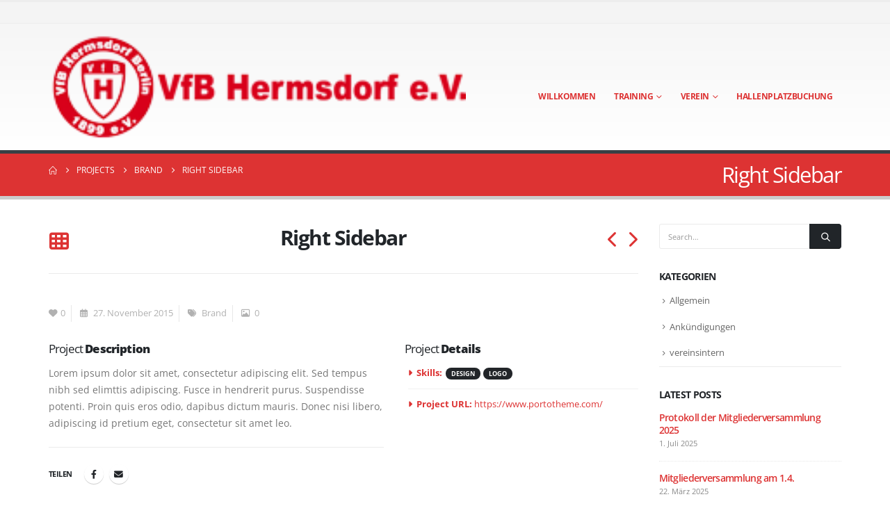

--- FILE ---
content_type: text/html; charset=UTF-8
request_url: https://badminton.vfbhermsdorf.de/portfolio/full-images-right-sidebar/
body_size: 17008
content:
	<!DOCTYPE html>
	<html  lang="de" prefix="og: http://ogp.me/ns# fb: http://ogp.me/ns/fb#">
	<head>
		<meta http-equiv="X-UA-Compatible" content="IE=edge" />
		<meta http-equiv="Content-Type" content="text/html; charset=UTF-8" />
		<meta name="viewport" content="width=device-width, initial-scale=1, minimum-scale=1" />

		<link rel="profile" href="https://gmpg.org/xfn/11" />
		<link rel="pingback" href="https://badminton.vfbhermsdorf.de/xmlrpc.php" />
		<title>Right Sidebar &#8211; Badminton Abteilung &#8211; VfB Hermsdorf e.V.</title>
<style>body{--booked_button_color: #56C477;}</style><meta name='robots' content='max-image-preview:large' />
	<style>img:is([sizes="auto" i], [sizes^="auto," i]) { contain-intrinsic-size: 3000px 1500px }</style>
	
<link rel='dns-prefetch' href='//use.fontawesome.com' />
<link rel="alternate" type="application/rss+xml" title="Badminton Abteilung - VfB Hermsdorf e.V. &raquo; Feed" href="https://badminton.vfbhermsdorf.de/feed/" />
<link rel="alternate" type="application/rss+xml" title="Badminton Abteilung - VfB Hermsdorf e.V. &raquo; Kommentar-Feed" href="https://badminton.vfbhermsdorf.de/comments/feed/" />
<link rel="alternate" type="application/rss+xml" title="Badminton Abteilung - VfB Hermsdorf e.V. &raquo; Right Sidebar-Kommentar-Feed" href="https://badminton.vfbhermsdorf.de/portfolio/full-images-right-sidebar/feed/" />
		<link rel="shortcut icon" href="//badminton.vfbhermsdorf.de/wp-content/uploads/2020/01/logo.png" type="image/x-icon" />
				<link rel="apple-touch-icon" href="//badminton.vfbhermsdorf.de/wp-content/uploads/2020/01/logo.png" />
				<link rel="apple-touch-icon" sizes="120x120" href="//badminton.vfbhermsdorf.de/wp-content/themes/porto/images/logo/apple-touch-icon_120x120.png" />
				<link rel="apple-touch-icon" sizes="76x76" href="//badminton.vfbhermsdorf.de/wp-content/themes/porto/images/logo/apple-touch-icon_76x76.png" />
				<link rel="apple-touch-icon" sizes="152x152" href="//badminton.vfbhermsdorf.de/wp-content/themes/porto/images/logo/apple-touch-icon_152x152.png" />
			<meta name="twitter:card" content="summary_large_image">
	<meta property="twitter:title" content="Right Sidebar"/>
	<meta property="og:title" content="Right Sidebar"/>
	<meta property="og:type" content="website"/>
	<meta property="og:url" content="https://badminton.vfbhermsdorf.de/portfolio/full-images-right-sidebar/"/>
	<meta property="og:site_name" content="Badminton Abteilung - VfB Hermsdorf e.V."/>
	<meta property="og:description" content="Lorem ipsum dolor sit amet, consectetur adipiscing elit. Sed tempus nibh sed elimttis adipiscing. Fusce in hendrerit purus. Suspendisse potenti. Proin quis eros odio, dapibus dictum mauris. Donec nisi libero, adipiscing id pretium eget, consectetur sit amet leo."/>

						<meta property="og:image" content="https://badminton.vfbhermsdorf.de/wp-content/uploads/2020/01/templogo.png"/>
				<script>
window._wpemojiSettings = {"baseUrl":"https:\/\/s.w.org\/images\/core\/emoji\/16.0.1\/72x72\/","ext":".png","svgUrl":"https:\/\/s.w.org\/images\/core\/emoji\/16.0.1\/svg\/","svgExt":".svg","source":{"concatemoji":"https:\/\/badminton.vfbhermsdorf.de\/wp-includes\/js\/wp-emoji-release.min.js?ver=6.8.3"}};
/*! This file is auto-generated */
!function(s,n){var o,i,e;function c(e){try{var t={supportTests:e,timestamp:(new Date).valueOf()};sessionStorage.setItem(o,JSON.stringify(t))}catch(e){}}function p(e,t,n){e.clearRect(0,0,e.canvas.width,e.canvas.height),e.fillText(t,0,0);var t=new Uint32Array(e.getImageData(0,0,e.canvas.width,e.canvas.height).data),a=(e.clearRect(0,0,e.canvas.width,e.canvas.height),e.fillText(n,0,0),new Uint32Array(e.getImageData(0,0,e.canvas.width,e.canvas.height).data));return t.every(function(e,t){return e===a[t]})}function u(e,t){e.clearRect(0,0,e.canvas.width,e.canvas.height),e.fillText(t,0,0);for(var n=e.getImageData(16,16,1,1),a=0;a<n.data.length;a++)if(0!==n.data[a])return!1;return!0}function f(e,t,n,a){switch(t){case"flag":return n(e,"\ud83c\udff3\ufe0f\u200d\u26a7\ufe0f","\ud83c\udff3\ufe0f\u200b\u26a7\ufe0f")?!1:!n(e,"\ud83c\udde8\ud83c\uddf6","\ud83c\udde8\u200b\ud83c\uddf6")&&!n(e,"\ud83c\udff4\udb40\udc67\udb40\udc62\udb40\udc65\udb40\udc6e\udb40\udc67\udb40\udc7f","\ud83c\udff4\u200b\udb40\udc67\u200b\udb40\udc62\u200b\udb40\udc65\u200b\udb40\udc6e\u200b\udb40\udc67\u200b\udb40\udc7f");case"emoji":return!a(e,"\ud83e\udedf")}return!1}function g(e,t,n,a){var r="undefined"!=typeof WorkerGlobalScope&&self instanceof WorkerGlobalScope?new OffscreenCanvas(300,150):s.createElement("canvas"),o=r.getContext("2d",{willReadFrequently:!0}),i=(o.textBaseline="top",o.font="600 32px Arial",{});return e.forEach(function(e){i[e]=t(o,e,n,a)}),i}function t(e){var t=s.createElement("script");t.src=e,t.defer=!0,s.head.appendChild(t)}"undefined"!=typeof Promise&&(o="wpEmojiSettingsSupports",i=["flag","emoji"],n.supports={everything:!0,everythingExceptFlag:!0},e=new Promise(function(e){s.addEventListener("DOMContentLoaded",e,{once:!0})}),new Promise(function(t){var n=function(){try{var e=JSON.parse(sessionStorage.getItem(o));if("object"==typeof e&&"number"==typeof e.timestamp&&(new Date).valueOf()<e.timestamp+604800&&"object"==typeof e.supportTests)return e.supportTests}catch(e){}return null}();if(!n){if("undefined"!=typeof Worker&&"undefined"!=typeof OffscreenCanvas&&"undefined"!=typeof URL&&URL.createObjectURL&&"undefined"!=typeof Blob)try{var e="postMessage("+g.toString()+"("+[JSON.stringify(i),f.toString(),p.toString(),u.toString()].join(",")+"));",a=new Blob([e],{type:"text/javascript"}),r=new Worker(URL.createObjectURL(a),{name:"wpTestEmojiSupports"});return void(r.onmessage=function(e){c(n=e.data),r.terminate(),t(n)})}catch(e){}c(n=g(i,f,p,u))}t(n)}).then(function(e){for(var t in e)n.supports[t]=e[t],n.supports.everything=n.supports.everything&&n.supports[t],"flag"!==t&&(n.supports.everythingExceptFlag=n.supports.everythingExceptFlag&&n.supports[t]);n.supports.everythingExceptFlag=n.supports.everythingExceptFlag&&!n.supports.flag,n.DOMReady=!1,n.readyCallback=function(){n.DOMReady=!0}}).then(function(){return e}).then(function(){var e;n.supports.everything||(n.readyCallback(),(e=n.source||{}).concatemoji?t(e.concatemoji):e.wpemoji&&e.twemoji&&(t(e.twemoji),t(e.wpemoji)))}))}((window,document),window._wpemojiSettings);
</script>
<link rel='stylesheet' id='porto-google-fonts-css' href='//badminton.vfbhermsdorf.de/wp-content/uploads/omgf/porto-google-fonts/porto-google-fonts.css?ver=1660070700' media='all' />
<style id='wp-emoji-styles-inline-css'>

	img.wp-smiley, img.emoji {
		display: inline !important;
		border: none !important;
		box-shadow: none !important;
		height: 1em !important;
		width: 1em !important;
		margin: 0 0.07em !important;
		vertical-align: -0.1em !important;
		background: none !important;
		padding: 0 !important;
	}
</style>
<link rel='stylesheet' id='wp-block-library-css' href='https://badminton.vfbhermsdorf.de/wp-includes/css/dist/block-library/style.min.css?ver=6.8.3' media='all' />
<style id='wp-block-library-theme-inline-css'>
.wp-block-audio :where(figcaption){color:#555;font-size:13px;text-align:center}.is-dark-theme .wp-block-audio :where(figcaption){color:#ffffffa6}.wp-block-audio{margin:0 0 1em}.wp-block-code{border:1px solid #ccc;border-radius:4px;font-family:Menlo,Consolas,monaco,monospace;padding:.8em 1em}.wp-block-embed :where(figcaption){color:#555;font-size:13px;text-align:center}.is-dark-theme .wp-block-embed :where(figcaption){color:#ffffffa6}.wp-block-embed{margin:0 0 1em}.blocks-gallery-caption{color:#555;font-size:13px;text-align:center}.is-dark-theme .blocks-gallery-caption{color:#ffffffa6}:root :where(.wp-block-image figcaption){color:#555;font-size:13px;text-align:center}.is-dark-theme :root :where(.wp-block-image figcaption){color:#ffffffa6}.wp-block-image{margin:0 0 1em}.wp-block-pullquote{border-bottom:4px solid;border-top:4px solid;color:currentColor;margin-bottom:1.75em}.wp-block-pullquote cite,.wp-block-pullquote footer,.wp-block-pullquote__citation{color:currentColor;font-size:.8125em;font-style:normal;text-transform:uppercase}.wp-block-quote{border-left:.25em solid;margin:0 0 1.75em;padding-left:1em}.wp-block-quote cite,.wp-block-quote footer{color:currentColor;font-size:.8125em;font-style:normal;position:relative}.wp-block-quote:where(.has-text-align-right){border-left:none;border-right:.25em solid;padding-left:0;padding-right:1em}.wp-block-quote:where(.has-text-align-center){border:none;padding-left:0}.wp-block-quote.is-large,.wp-block-quote.is-style-large,.wp-block-quote:where(.is-style-plain){border:none}.wp-block-search .wp-block-search__label{font-weight:700}.wp-block-search__button{border:1px solid #ccc;padding:.375em .625em}:where(.wp-block-group.has-background){padding:1.25em 2.375em}.wp-block-separator.has-css-opacity{opacity:.4}.wp-block-separator{border:none;border-bottom:2px solid;margin-left:auto;margin-right:auto}.wp-block-separator.has-alpha-channel-opacity{opacity:1}.wp-block-separator:not(.is-style-wide):not(.is-style-dots){width:100px}.wp-block-separator.has-background:not(.is-style-dots){border-bottom:none;height:1px}.wp-block-separator.has-background:not(.is-style-wide):not(.is-style-dots){height:2px}.wp-block-table{margin:0 0 1em}.wp-block-table td,.wp-block-table th{word-break:normal}.wp-block-table :where(figcaption){color:#555;font-size:13px;text-align:center}.is-dark-theme .wp-block-table :where(figcaption){color:#ffffffa6}.wp-block-video :where(figcaption){color:#555;font-size:13px;text-align:center}.is-dark-theme .wp-block-video :where(figcaption){color:#ffffffa6}.wp-block-video{margin:0 0 1em}:root :where(.wp-block-template-part.has-background){margin-bottom:0;margin-top:0;padding:1.25em 2.375em}
</style>
<style id='classic-theme-styles-inline-css'>
/*! This file is auto-generated */
.wp-block-button__link{color:#fff;background-color:#32373c;border-radius:9999px;box-shadow:none;text-decoration:none;padding:calc(.667em + 2px) calc(1.333em + 2px);font-size:1.125em}.wp-block-file__button{background:#32373c;color:#fff;text-decoration:none}
</style>
<style id='global-styles-inline-css'>
:root{--wp--preset--aspect-ratio--square: 1;--wp--preset--aspect-ratio--4-3: 4/3;--wp--preset--aspect-ratio--3-4: 3/4;--wp--preset--aspect-ratio--3-2: 3/2;--wp--preset--aspect-ratio--2-3: 2/3;--wp--preset--aspect-ratio--16-9: 16/9;--wp--preset--aspect-ratio--9-16: 9/16;--wp--preset--color--black: #000000;--wp--preset--color--cyan-bluish-gray: #abb8c3;--wp--preset--color--white: #ffffff;--wp--preset--color--pale-pink: #f78da7;--wp--preset--color--vivid-red: #cf2e2e;--wp--preset--color--luminous-vivid-orange: #ff6900;--wp--preset--color--luminous-vivid-amber: #fcb900;--wp--preset--color--light-green-cyan: #7bdcb5;--wp--preset--color--vivid-green-cyan: #00d084;--wp--preset--color--pale-cyan-blue: #8ed1fc;--wp--preset--color--vivid-cyan-blue: #0693e3;--wp--preset--color--vivid-purple: #9b51e0;--wp--preset--color--primary: var(--porto-primary-color);--wp--preset--color--secondary: var(--porto-secondary-color);--wp--preset--color--tertiary: var(--porto-tertiary-color);--wp--preset--color--quaternary: var(--porto-quaternary-color);--wp--preset--color--dark: var(--porto-dark-color);--wp--preset--color--light: var(--porto-light-color);--wp--preset--color--primary-hover: var(--porto-primary-light-5);--wp--preset--gradient--vivid-cyan-blue-to-vivid-purple: linear-gradient(135deg,rgba(6,147,227,1) 0%,rgb(155,81,224) 100%);--wp--preset--gradient--light-green-cyan-to-vivid-green-cyan: linear-gradient(135deg,rgb(122,220,180) 0%,rgb(0,208,130) 100%);--wp--preset--gradient--luminous-vivid-amber-to-luminous-vivid-orange: linear-gradient(135deg,rgba(252,185,0,1) 0%,rgba(255,105,0,1) 100%);--wp--preset--gradient--luminous-vivid-orange-to-vivid-red: linear-gradient(135deg,rgba(255,105,0,1) 0%,rgb(207,46,46) 100%);--wp--preset--gradient--very-light-gray-to-cyan-bluish-gray: linear-gradient(135deg,rgb(238,238,238) 0%,rgb(169,184,195) 100%);--wp--preset--gradient--cool-to-warm-spectrum: linear-gradient(135deg,rgb(74,234,220) 0%,rgb(151,120,209) 20%,rgb(207,42,186) 40%,rgb(238,44,130) 60%,rgb(251,105,98) 80%,rgb(254,248,76) 100%);--wp--preset--gradient--blush-light-purple: linear-gradient(135deg,rgb(255,206,236) 0%,rgb(152,150,240) 100%);--wp--preset--gradient--blush-bordeaux: linear-gradient(135deg,rgb(254,205,165) 0%,rgb(254,45,45) 50%,rgb(107,0,62) 100%);--wp--preset--gradient--luminous-dusk: linear-gradient(135deg,rgb(255,203,112) 0%,rgb(199,81,192) 50%,rgb(65,88,208) 100%);--wp--preset--gradient--pale-ocean: linear-gradient(135deg,rgb(255,245,203) 0%,rgb(182,227,212) 50%,rgb(51,167,181) 100%);--wp--preset--gradient--electric-grass: linear-gradient(135deg,rgb(202,248,128) 0%,rgb(113,206,126) 100%);--wp--preset--gradient--midnight: linear-gradient(135deg,rgb(2,3,129) 0%,rgb(40,116,252) 100%);--wp--preset--font-size--small: 13px;--wp--preset--font-size--medium: 20px;--wp--preset--font-size--large: 36px;--wp--preset--font-size--x-large: 42px;--wp--preset--spacing--20: 0.44rem;--wp--preset--spacing--30: 0.67rem;--wp--preset--spacing--40: 1rem;--wp--preset--spacing--50: 1.5rem;--wp--preset--spacing--60: 2.25rem;--wp--preset--spacing--70: 3.38rem;--wp--preset--spacing--80: 5.06rem;--wp--preset--shadow--natural: 6px 6px 9px rgba(0, 0, 0, 0.2);--wp--preset--shadow--deep: 12px 12px 50px rgba(0, 0, 0, 0.4);--wp--preset--shadow--sharp: 6px 6px 0px rgba(0, 0, 0, 0.2);--wp--preset--shadow--outlined: 6px 6px 0px -3px rgba(255, 255, 255, 1), 6px 6px rgba(0, 0, 0, 1);--wp--preset--shadow--crisp: 6px 6px 0px rgba(0, 0, 0, 1);}:where(.is-layout-flex){gap: 0.5em;}:where(.is-layout-grid){gap: 0.5em;}body .is-layout-flex{display: flex;}.is-layout-flex{flex-wrap: wrap;align-items: center;}.is-layout-flex > :is(*, div){margin: 0;}body .is-layout-grid{display: grid;}.is-layout-grid > :is(*, div){margin: 0;}:where(.wp-block-columns.is-layout-flex){gap: 2em;}:where(.wp-block-columns.is-layout-grid){gap: 2em;}:where(.wp-block-post-template.is-layout-flex){gap: 1.25em;}:where(.wp-block-post-template.is-layout-grid){gap: 1.25em;}.has-black-color{color: var(--wp--preset--color--black) !important;}.has-cyan-bluish-gray-color{color: var(--wp--preset--color--cyan-bluish-gray) !important;}.has-white-color{color: var(--wp--preset--color--white) !important;}.has-pale-pink-color{color: var(--wp--preset--color--pale-pink) !important;}.has-vivid-red-color{color: var(--wp--preset--color--vivid-red) !important;}.has-luminous-vivid-orange-color{color: var(--wp--preset--color--luminous-vivid-orange) !important;}.has-luminous-vivid-amber-color{color: var(--wp--preset--color--luminous-vivid-amber) !important;}.has-light-green-cyan-color{color: var(--wp--preset--color--light-green-cyan) !important;}.has-vivid-green-cyan-color{color: var(--wp--preset--color--vivid-green-cyan) !important;}.has-pale-cyan-blue-color{color: var(--wp--preset--color--pale-cyan-blue) !important;}.has-vivid-cyan-blue-color{color: var(--wp--preset--color--vivid-cyan-blue) !important;}.has-vivid-purple-color{color: var(--wp--preset--color--vivid-purple) !important;}.has-black-background-color{background-color: var(--wp--preset--color--black) !important;}.has-cyan-bluish-gray-background-color{background-color: var(--wp--preset--color--cyan-bluish-gray) !important;}.has-white-background-color{background-color: var(--wp--preset--color--white) !important;}.has-pale-pink-background-color{background-color: var(--wp--preset--color--pale-pink) !important;}.has-vivid-red-background-color{background-color: var(--wp--preset--color--vivid-red) !important;}.has-luminous-vivid-orange-background-color{background-color: var(--wp--preset--color--luminous-vivid-orange) !important;}.has-luminous-vivid-amber-background-color{background-color: var(--wp--preset--color--luminous-vivid-amber) !important;}.has-light-green-cyan-background-color{background-color: var(--wp--preset--color--light-green-cyan) !important;}.has-vivid-green-cyan-background-color{background-color: var(--wp--preset--color--vivid-green-cyan) !important;}.has-pale-cyan-blue-background-color{background-color: var(--wp--preset--color--pale-cyan-blue) !important;}.has-vivid-cyan-blue-background-color{background-color: var(--wp--preset--color--vivid-cyan-blue) !important;}.has-vivid-purple-background-color{background-color: var(--wp--preset--color--vivid-purple) !important;}.has-black-border-color{border-color: var(--wp--preset--color--black) !important;}.has-cyan-bluish-gray-border-color{border-color: var(--wp--preset--color--cyan-bluish-gray) !important;}.has-white-border-color{border-color: var(--wp--preset--color--white) !important;}.has-pale-pink-border-color{border-color: var(--wp--preset--color--pale-pink) !important;}.has-vivid-red-border-color{border-color: var(--wp--preset--color--vivid-red) !important;}.has-luminous-vivid-orange-border-color{border-color: var(--wp--preset--color--luminous-vivid-orange) !important;}.has-luminous-vivid-amber-border-color{border-color: var(--wp--preset--color--luminous-vivid-amber) !important;}.has-light-green-cyan-border-color{border-color: var(--wp--preset--color--light-green-cyan) !important;}.has-vivid-green-cyan-border-color{border-color: var(--wp--preset--color--vivid-green-cyan) !important;}.has-pale-cyan-blue-border-color{border-color: var(--wp--preset--color--pale-cyan-blue) !important;}.has-vivid-cyan-blue-border-color{border-color: var(--wp--preset--color--vivid-cyan-blue) !important;}.has-vivid-purple-border-color{border-color: var(--wp--preset--color--vivid-purple) !important;}.has-vivid-cyan-blue-to-vivid-purple-gradient-background{background: var(--wp--preset--gradient--vivid-cyan-blue-to-vivid-purple) !important;}.has-light-green-cyan-to-vivid-green-cyan-gradient-background{background: var(--wp--preset--gradient--light-green-cyan-to-vivid-green-cyan) !important;}.has-luminous-vivid-amber-to-luminous-vivid-orange-gradient-background{background: var(--wp--preset--gradient--luminous-vivid-amber-to-luminous-vivid-orange) !important;}.has-luminous-vivid-orange-to-vivid-red-gradient-background{background: var(--wp--preset--gradient--luminous-vivid-orange-to-vivid-red) !important;}.has-very-light-gray-to-cyan-bluish-gray-gradient-background{background: var(--wp--preset--gradient--very-light-gray-to-cyan-bluish-gray) !important;}.has-cool-to-warm-spectrum-gradient-background{background: var(--wp--preset--gradient--cool-to-warm-spectrum) !important;}.has-blush-light-purple-gradient-background{background: var(--wp--preset--gradient--blush-light-purple) !important;}.has-blush-bordeaux-gradient-background{background: var(--wp--preset--gradient--blush-bordeaux) !important;}.has-luminous-dusk-gradient-background{background: var(--wp--preset--gradient--luminous-dusk) !important;}.has-pale-ocean-gradient-background{background: var(--wp--preset--gradient--pale-ocean) !important;}.has-electric-grass-gradient-background{background: var(--wp--preset--gradient--electric-grass) !important;}.has-midnight-gradient-background{background: var(--wp--preset--gradient--midnight) !important;}.has-small-font-size{font-size: var(--wp--preset--font-size--small) !important;}.has-medium-font-size{font-size: var(--wp--preset--font-size--medium) !important;}.has-large-font-size{font-size: var(--wp--preset--font-size--large) !important;}.has-x-large-font-size{font-size: var(--wp--preset--font-size--x-large) !important;}
:where(.wp-block-post-template.is-layout-flex){gap: 1.25em;}:where(.wp-block-post-template.is-layout-grid){gap: 1.25em;}
:where(.wp-block-columns.is-layout-flex){gap: 2em;}:where(.wp-block-columns.is-layout-grid){gap: 2em;}
:root :where(.wp-block-pullquote){font-size: 1.5em;line-height: 1.6;}
</style>
<link rel='stylesheet' id='booked-tooltipster-css' href='https://badminton.vfbhermsdorf.de/wp-content/plugins/quickcal/assets/js/tooltipster/css/tooltipster.css?ver=3.3.0' media='all' />
<link rel='stylesheet' id='booked-tooltipster-theme-css' href='https://badminton.vfbhermsdorf.de/wp-content/plugins/quickcal/assets/js/tooltipster/css/themes/tooltipster-light.css?ver=3.3.0' media='all' />
<link rel='stylesheet' id='booked-animations-css' href='https://badminton.vfbhermsdorf.de/wp-content/plugins/quickcal/assets/css/animations.css?ver=1.0.14' media='all' />
<link rel='stylesheet' id='booked-css-css' href='https://badminton.vfbhermsdorf.de/wp-content/plugins/quickcal/dist/booked.css?ver=1739549986' media='all' />
<style id='booked-css-inline-css'>
#ui-datepicker-div.booked_custom_date_picker table.ui-datepicker-calendar tbody td a.ui-state-active,#ui-datepicker-div.booked_custom_date_picker table.ui-datepicker-calendar tbody td a.ui-state-active:hover,body #booked-profile-page input[type=submit].button-primary:hover,body .booked-list-view button.button:hover, body .booked-list-view input[type=submit].button-primary:hover,body div.booked-calendar input[type=submit].button-primary:hover,body .booked-modal input[type=submit].button-primary:hover,body div.booked-calendar .bc-head,body div.booked-calendar .bc-head .bc-col,body div.booked-calendar .booked-appt-list .timeslot .timeslot-people button:hover,body #booked-profile-page .booked-profile-header,body #booked-profile-page .booked-tabs li.active a,body #booked-profile-page .booked-tabs li.active a:hover,body #booked-profile-page .appt-block .google-cal-button > a:hover,#ui-datepicker-div.booked_custom_date_picker .ui-datepicker-header{ background:#0073AA !important; }body #booked-profile-page input[type=submit].button-primary:hover,body div.booked-calendar input[type=submit].button-primary:hover,body .booked-list-view button.button:hover, body .booked-list-view input[type=submit].button-primary:hover,body .booked-modal input[type=submit].button-primary:hover,body div.booked-calendar .bc-head .bc-col,body div.booked-calendar .booked-appt-list .timeslot .timeslot-people button:hover,body #booked-profile-page .booked-profile-header,body #booked-profile-page .appt-block .google-cal-button > a:hover{ border-color:#0073AA !important; }body div.booked-calendar .bc-row.days,body div.booked-calendar .bc-row.days .bc-col,body .booked-calendarSwitcher.calendar,body #booked-profile-page .booked-tabs,#ui-datepicker-div.booked_custom_date_picker table.ui-datepicker-calendar thead,#ui-datepicker-div.booked_custom_date_picker table.ui-datepicker-calendar thead th{ background:#015e8c !important; }body div.booked-calendar .bc-row.days .bc-col,body #booked-profile-page .booked-tabs{ border-color:#015e8c !important; }#ui-datepicker-div.booked_custom_date_picker table.ui-datepicker-calendar tbody td.ui-datepicker-today a,#ui-datepicker-div.booked_custom_date_picker table.ui-datepicker-calendar tbody td.ui-datepicker-today a:hover,body #booked-profile-page input[type=submit].button-primary,body div.booked-calendar input[type=submit].button-primary,body .booked-list-view button.button, body .booked-list-view input[type=submit].button-primary,body .booked-list-view button.button, body .booked-list-view input[type=submit].button-primary,body .booked-modal input[type=submit].button-primary,body div.booked-calendar .booked-appt-list .timeslot .timeslot-people button,body #booked-profile-page .booked-profile-appt-list .appt-block.approved .status-block,body #booked-profile-page .appt-block .google-cal-button > a,body .booked-modal p.booked-title-bar,body div.booked-calendar .bc-col:hover .date span,body .booked-list-view a.booked_list_date_picker_trigger.booked-dp-active,body .booked-list-view a.booked_list_date_picker_trigger.booked-dp-active:hover,.booked-ms-modal .booked-book-appt,body #booked-profile-page .booked-tabs li a .counter{ background:#56C477; }body #booked-profile-page input[type=submit].button-primary,body div.booked-calendar input[type=submit].button-primary,body .booked-list-view button.button, body .booked-list-view input[type=submit].button-primary,body .booked-list-view button.button, body .booked-list-view input[type=submit].button-primary,body .booked-modal input[type=submit].button-primary,body #booked-profile-page .appt-block .google-cal-button > a,body div.booked-calendar .booked-appt-list .timeslot .timeslot-people button,body .booked-list-view a.booked_list_date_picker_trigger.booked-dp-active,body .booked-list-view a.booked_list_date_picker_trigger.booked-dp-active:hover{ border-color:#56C477; }body .booked-modal .bm-window p i.fa,body .booked-modal .bm-window a,body .booked-appt-list .booked-public-appointment-title,body .booked-modal .bm-window p.appointment-title,.booked-ms-modal.visible:hover .booked-book-appt{ color:#56C477; }.booked-appt-list .timeslot.has-title .booked-public-appointment-title { color:inherit; }
</style>
<link rel='stylesheet' id='font-awesome-official-css' href='https://use.fontawesome.com/releases/v6.7.2/css/all.css' media='all' integrity="sha384-nRgPTkuX86pH8yjPJUAFuASXQSSl2/bBUiNV47vSYpKFxHJhbcrGnmlYpYJMeD7a" crossorigin="anonymous" />
<link rel='stylesheet' id='porto-css-vars-css' href='https://badminton.vfbhermsdorf.de/wp-content/uploads/porto_styles/theme_css_vars.css?ver=7.6.3' media='all' />
<link rel='stylesheet' id='js_composer_front-css' href='https://badminton.vfbhermsdorf.de/wp-content/plugins/js_composer/assets/css/js_composer.min.css?ver=7.9' media='all' />
<link rel='stylesheet' id='bootstrap-css' href='https://badminton.vfbhermsdorf.de/wp-content/uploads/porto_styles/bootstrap.css?ver=7.6.3' media='all' />
<link rel='stylesheet' id='porto-plugins-css' href='https://badminton.vfbhermsdorf.de/wp-content/themes/porto/css/plugins.css?ver=7.6.3' media='all' />
<link rel='stylesheet' id='porto-theme-css' href='https://badminton.vfbhermsdorf.de/wp-content/themes/porto/css/theme.css?ver=7.6.3' media='all' />
<link rel='stylesheet' id='porto-animate-css' href='https://badminton.vfbhermsdorf.de/wp-content/themes/porto/css/part/animate.css?ver=7.6.3' media='all' />
<link rel='stylesheet' id='porto-widget-contact-info-css' href='https://badminton.vfbhermsdorf.de/wp-content/themes/porto/css/part/widget-contact-info.css?ver=7.6.3' media='all' />
<link rel='stylesheet' id='porto-widget-tw-tweet-css' href='https://badminton.vfbhermsdorf.de/wp-content/themes/porto/css/part/widget-tw-tweet.css?ver=7.6.3' media='all' />
<link rel='stylesheet' id='porto-widget-text-css' href='https://badminton.vfbhermsdorf.de/wp-content/themes/porto/css/part/widget-text.css?ver=7.6.3' media='all' />
<link rel='stylesheet' id='porto-widget-tag-cloud-css' href='https://badminton.vfbhermsdorf.de/wp-content/themes/porto/css/part/widget-tag-cloud.css?ver=7.6.3' media='all' />
<link rel='stylesheet' id='porto-widget-follow-us-css' href='https://badminton.vfbhermsdorf.de/wp-content/themes/porto/css/part/widget-follow-us.css?ver=7.6.3' media='all' />
<link rel='stylesheet' id='porto-blog-legacy-css' href='https://badminton.vfbhermsdorf.de/wp-content/themes/porto/css/part/blog-legacy.css?ver=7.6.3' media='all' />
<link rel='stylesheet' id='porto-header-legacy-css' href='https://badminton.vfbhermsdorf.de/wp-content/themes/porto/css/part/header-legacy.css?ver=7.6.3' media='all' />
<link rel='stylesheet' id='porto-footer-legacy-css' href='https://badminton.vfbhermsdorf.de/wp-content/themes/porto/css/part/footer-legacy.css?ver=7.6.3' media='all' />
<link rel='stylesheet' id='porto-nav-panel-css' href='https://badminton.vfbhermsdorf.de/wp-content/themes/porto/css/part/nav-panel.css?ver=7.6.3' media='all' />
<link rel='stylesheet' id='porto-footer-ribbon-css' href='https://badminton.vfbhermsdorf.de/wp-content/themes/porto/css/part/footer-ribbon.css?ver=7.6.3' media='all' />
<link rel='stylesheet' id='porto-revslider-css' href='https://badminton.vfbhermsdorf.de/wp-content/themes/porto/css/part/revslider.css?ver=7.6.3' media='all' />
<link rel='stylesheet' id='porto-sitemap-css' href='https://badminton.vfbhermsdorf.de/wp-content/themes/porto/css/part/sitemap.css?ver=7.6.3' media='all' />
<link rel='stylesheet' id='porto-media-mobile-sidebar-css' href='https://badminton.vfbhermsdorf.de/wp-content/themes/porto/css/part/media-mobile-sidebar.css?ver=7.6.3' media='(max-width:991px)' />
<link rel='stylesheet' id='porto-theme-portfolio-css' href='https://badminton.vfbhermsdorf.de/wp-content/themes/porto/css/theme_portfolio.css?ver=7.6.3' media='all' />
<link rel='stylesheet' id='porto-theme-member-css' href='https://badminton.vfbhermsdorf.de/wp-content/themes/porto/css/theme_member.css?ver=7.6.3' media='all' />
<link rel='stylesheet' id='porto-shortcodes-css' href='https://badminton.vfbhermsdorf.de/wp-content/uploads/porto_styles/shortcodes.css?ver=7.6.3' media='all' />
<link rel='stylesheet' id='porto-theme-wpb-css' href='https://badminton.vfbhermsdorf.de/wp-content/themes/porto/css/theme_wpb.css?ver=7.6.3' media='all' />
<link rel='stylesheet' id='porto-theme-radius-css' href='https://badminton.vfbhermsdorf.de/wp-content/themes/porto/css/theme_radius.css?ver=7.6.3' media='all' />
<link rel='stylesheet' id='porto-dynamic-style-css' href='https://badminton.vfbhermsdorf.de/wp-content/uploads/porto_styles/dynamic_style.css?ver=7.6.3' media='all' />
<link rel='stylesheet' id='porto-type-builder-css' href='https://badminton.vfbhermsdorf.de/wp-content/plugins/porto-functionality/builders/assets/type-builder.css?ver=3.6.3' media='all' />
<link rel='stylesheet' id='porto-style-css' href='https://badminton.vfbhermsdorf.de/wp-content/themes/porto/style.css?ver=7.6.3' media='all' />
<style id='porto-style-inline-css'>
.side-header-narrow-bar-logo{max-width:700px}#header,.sticky-header .header-main.sticky{border-top:3px solid #ededed}@media (min-width:992px){}.page-top ul.breadcrumb > li.home{display:inline-block}.page-top ul.breadcrumb > li.home a{position:relative;width:1em;text-indent:-9999px}.page-top ul.breadcrumb > li.home a:after{content:"\e883";font-family:'porto';float:left;text-indent:0}b{font-weight:900}.progress-label{font-size:.8em}.btn-call-to-action .btn{font-size:1em;font-weight:600;text-transform:none}.portfolio-item .thumb-info{background:#f4f4f4}.image-box .porto-sicon-header p{letter-spacing:-0.05em}
</style>
<link rel='stylesheet' id='styles-child-css' href='https://badminton.vfbhermsdorf.de/wp-content/themes/porto-child/style.css?ver=6.8.3' media='all' />
<link rel='stylesheet' id='font-awesome-official-v4shim-css' href='https://use.fontawesome.com/releases/v6.7.2/css/v4-shims.css' media='all' integrity="sha384-npPMK6zwqNmU3qyCCxEcWJkLBNYxEFM1nGgSoAWuCCXqVVz0cvwKEMfyTNkOxM2N" crossorigin="anonymous" />
<script src="https://badminton.vfbhermsdorf.de/wp-includes/js/jquery/jquery.min.js?ver=3.7.1" id="jquery-core-js"></script>
<script src="https://badminton.vfbhermsdorf.de/wp-includes/js/jquery/jquery-migrate.min.js?ver=3.4.1" id="jquery-migrate-js"></script>
<script></script><link rel="https://api.w.org/" href="https://badminton.vfbhermsdorf.de/wp-json/" /><link rel="alternate" title="JSON" type="application/json" href="https://badminton.vfbhermsdorf.de/wp-json/wp/v2/portfolio/1517" /><link rel="EditURI" type="application/rsd+xml" title="RSD" href="https://badminton.vfbhermsdorf.de/xmlrpc.php?rsd" />
<meta name="generator" content="WordPress 6.8.3" />
<link rel="canonical" href="https://badminton.vfbhermsdorf.de/portfolio/full-images-right-sidebar/" />
<link rel='shortlink' href='https://badminton.vfbhermsdorf.de/?p=1517' />
<link rel="alternate" title="oEmbed (JSON)" type="application/json+oembed" href="https://badminton.vfbhermsdorf.de/wp-json/oembed/1.0/embed?url=https%3A%2F%2Fbadminton.vfbhermsdorf.de%2Fportfolio%2Ffull-images-right-sidebar%2F" />
<link rel="alternate" title="oEmbed (XML)" type="text/xml+oembed" href="https://badminton.vfbhermsdorf.de/wp-json/oembed/1.0/embed?url=https%3A%2F%2Fbadminton.vfbhermsdorf.de%2Fportfolio%2Ffull-images-right-sidebar%2F&#038;format=xml" />
<meta name="generator" content="Powered by WPBakery Page Builder - drag and drop page builder for WordPress."/>
<meta name="generator" content="Powered by Slider Revolution 6.7.31 - responsive, Mobile-Friendly Slider Plugin for WordPress with comfortable drag and drop interface." />
<script>function setREVStartSize(e){
			//window.requestAnimationFrame(function() {
				window.RSIW = window.RSIW===undefined ? window.innerWidth : window.RSIW;
				window.RSIH = window.RSIH===undefined ? window.innerHeight : window.RSIH;
				try {
					var pw = document.getElementById(e.c).parentNode.offsetWidth,
						newh;
					pw = pw===0 || isNaN(pw) || (e.l=="fullwidth" || e.layout=="fullwidth") ? window.RSIW : pw;
					e.tabw = e.tabw===undefined ? 0 : parseInt(e.tabw);
					e.thumbw = e.thumbw===undefined ? 0 : parseInt(e.thumbw);
					e.tabh = e.tabh===undefined ? 0 : parseInt(e.tabh);
					e.thumbh = e.thumbh===undefined ? 0 : parseInt(e.thumbh);
					e.tabhide = e.tabhide===undefined ? 0 : parseInt(e.tabhide);
					e.thumbhide = e.thumbhide===undefined ? 0 : parseInt(e.thumbhide);
					e.mh = e.mh===undefined || e.mh=="" || e.mh==="auto" ? 0 : parseInt(e.mh,0);
					if(e.layout==="fullscreen" || e.l==="fullscreen")
						newh = Math.max(e.mh,window.RSIH);
					else{
						e.gw = Array.isArray(e.gw) ? e.gw : [e.gw];
						for (var i in e.rl) if (e.gw[i]===undefined || e.gw[i]===0) e.gw[i] = e.gw[i-1];
						e.gh = e.el===undefined || e.el==="" || (Array.isArray(e.el) && e.el.length==0)? e.gh : e.el;
						e.gh = Array.isArray(e.gh) ? e.gh : [e.gh];
						for (var i in e.rl) if (e.gh[i]===undefined || e.gh[i]===0) e.gh[i] = e.gh[i-1];
											
						var nl = new Array(e.rl.length),
							ix = 0,
							sl;
						e.tabw = e.tabhide>=pw ? 0 : e.tabw;
						e.thumbw = e.thumbhide>=pw ? 0 : e.thumbw;
						e.tabh = e.tabhide>=pw ? 0 : e.tabh;
						e.thumbh = e.thumbhide>=pw ? 0 : e.thumbh;
						for (var i in e.rl) nl[i] = e.rl[i]<window.RSIW ? 0 : e.rl[i];
						sl = nl[0];
						for (var i in nl) if (sl>nl[i] && nl[i]>0) { sl = nl[i]; ix=i;}
						var m = pw>(e.gw[ix]+e.tabw+e.thumbw) ? 1 : (pw-(e.tabw+e.thumbw)) / (e.gw[ix]);
						newh =  (e.gh[ix] * m) + (e.tabh + e.thumbh);
					}
					var el = document.getElementById(e.c);
					if (el!==null && el) el.style.height = newh+"px";
					el = document.getElementById(e.c+"_wrapper");
					if (el!==null && el) {
						el.style.height = newh+"px";
						el.style.display = "block";
					}
				} catch(e){
					console.log("Failure at Presize of Slider:" + e)
				}
			//});
		  };</script>
<noscript><style> .wpb_animate_when_almost_visible { opacity: 1; }</style></noscript>	</head>
	<body class="wp-singular portfolio-template-default single single-portfolio postid-1517 wp-embed-responsive wp-theme-porto wp-child-theme-porto-child porto-rounded porto-breadcrumbs-bb full blog-1 wpb-js-composer js-comp-ver-7.9 vc_responsive">
	
	<div class="page-wrapper"><!-- page wrapper -->
		
											<!-- header wrapper -->
				<div class="header-wrapper">
										<header id="header" class="header-corporate header-10">
			<div class="header-top">
			<div class="container">
				<div class="header-left">
									</div>
				<div class="header-right">
									</div>
			</div>
		</div>
	
	<div class="header-main header-body" style="top: 0px;">
		<div class="header-container container">
			<div class="header-left">
				
	<div class="logo">
	<a aria-label="Site Logo" href="https://badminton.vfbhermsdorf.de/" title="Badminton Abteilung &#8211; VfB Hermsdorf e.V. - "  rel="home">
		<img class="img-responsive sticky-logo" width="600" src="//badminton.vfbhermsdorf.de/wp-content/uploads/2020/01/templogosticky.png" alt="Badminton Abteilung &#8211; VfB Hermsdorf e.V." /><img class="img-responsive sticky-retina-logo" width="600" src="//badminton.vfbhermsdorf.de/wp-content/uploads/2020/01/templogostickyretina.png" alt="Badminton Abteilung &#8211; VfB Hermsdorf e.V." style="max-height:px;" /><img class="img-responsive standard-logo" width="600" src="//badminton.vfbhermsdorf.de/wp-content/uploads/2020/01/templogo.png" alt="Badminton Abteilung &#8211; VfB Hermsdorf e.V." /><img class="img-responsive retina-logo" width="600" src="//badminton.vfbhermsdorf.de/wp-content/uploads/2020/01/templogoretina.png" alt="Badminton Abteilung &#8211; VfB Hermsdorf e.V." />	</a>
	</div>
				</div>

			<div class="header-right">
				<div class="header-right-top">
					<div class="header-contact"><!--ul class="nav nav-top">
	<li class="d-none d-sm-block nav-item-anim-icon">
		<a href="#" target="_blank"><i class="fa fa-angle-right"></i>About Us</a> 
	</li>
	<li class="d-none d-sm-block nav-item-anim-icon nav-item-right-border">
		<a href="#" target="_blank"><i class="fa fa-angle-right"></i>Contact Us</a> 
	</li>
	<li class="phone nav-item-right-border">
		<span><i class="fa fa-phone"></i>(123) 456-7890</span>
	</li>
</ul--!>
</div>				</div>
				<div class="header-right-bottom">
					<div id="main-menu">
					<ul id="menu-hauptmenue" class="main-menu mega-menu show-arrow"><li id="nav-menu-item-2577" class="menu-item menu-item-type-post_type menu-item-object-page menu-item-home narrow"><a href="https://badminton.vfbhermsdorf.de/">Willkommen</a></li>
<li id="nav-menu-item-2617" class="menu-item menu-item-type-post_type menu-item-object-page menu-item-has-children has-sub narrow"><a href="https://badminton.vfbhermsdorf.de/training/">Training</a>
<div class="popup"><div class="inner" style=""><ul class="sub-menu porto-narrow-sub-menu">
	<li id="nav-menu-item-2885" class="menu-item menu-item-type-post_type menu-item-object-page" data-cols="1"><a href="https://badminton.vfbhermsdorf.de/faqs/">FAQs</a></li>
</ul></div></div>
</li>
<li id="nav-menu-item-2658" class="menu-item menu-item-type-post_type menu-item-object-page menu-item-has-children has-sub narrow"><a href="https://badminton.vfbhermsdorf.de/verein/">Verein</a>
<div class="popup"><div class="inner" style=""><ul class="sub-menu porto-narrow-sub-menu">
	<li id="nav-menu-item-2745" class="menu-item menu-item-type-post_type menu-item-object-page" data-cols="1"><a href="https://badminton.vfbhermsdorf.de/beitraege/">Mitgliedschaftsbeiträge</a></li>
	<li id="nav-menu-item-2773" class="menu-item menu-item-type-custom menu-item-object-custom" data-cols="1"><a href="https://badminton.vfbhermsdorf.de/verein/#vorstand">Vorstand</a></li>
	<li id="nav-menu-item-2648" class="menu-item menu-item-type-custom menu-item-object-custom" data-cols="1"><a href="https://badminton.vfbhermsdorf.de/wp-content/uploads/2025/03/Aufnahmeantrag_Badminton.pdf">Aufnahmeantrag (download)</a></li>
	<li id="nav-menu-item-2766" class="menu-item menu-item-type-custom menu-item-object-custom" data-cols="1"><a href="https://badminton.vfbhermsdorf.de/wp-content/uploads/2025/09/Protokol-Mitgliederversammlung-2025.pdf">Protokoll der Mitgliederversammlung 2025</a></li>
</ul></div></div>
</li>
<li id="nav-menu-item-2963" class="menu-item menu-item-type-post_type menu-item-object-page narrow"><a href="https://badminton.vfbhermsdorf.de/hallenplatzbuchung/">Hallenplatzbuchung</a></li>
</ul>					</div>
					<a class="mobile-toggle" role="button" href="#" aria-label="Mobile Menu"><i class="fas fa-bars"></i></a>
				</div>

				
			</div>
		</div>

		
<nav id="nav-panel">
	<div class="container">
		<div class="mobile-nav-wrap">
		<div class="menu-wrap"><ul id="menu-hauptmenue-1" class="mobile-menu accordion-menu"><li id="accordion-menu-item-2577" class="menu-item menu-item-type-post_type menu-item-object-page menu-item-home"><a href="https://badminton.vfbhermsdorf.de/">Willkommen</a></li>
<li id="accordion-menu-item-2617" class="menu-item menu-item-type-post_type menu-item-object-page menu-item-has-children has-sub"><a href="https://badminton.vfbhermsdorf.de/training/">Training</a>
<span aria-label="Open Submenu" class="arrow" role="button"></span><ul class="sub-menu">
	<li id="accordion-menu-item-2885" class="menu-item menu-item-type-post_type menu-item-object-page"><a href="https://badminton.vfbhermsdorf.de/faqs/">FAQs</a></li>
</ul>
</li>
<li id="accordion-menu-item-2658" class="menu-item menu-item-type-post_type menu-item-object-page menu-item-has-children has-sub"><a href="https://badminton.vfbhermsdorf.de/verein/">Verein</a>
<span aria-label="Open Submenu" class="arrow" role="button"></span><ul class="sub-menu">
	<li id="accordion-menu-item-2745" class="menu-item menu-item-type-post_type menu-item-object-page"><a href="https://badminton.vfbhermsdorf.de/beitraege/">Mitgliedschaftsbeiträge</a></li>
	<li id="accordion-menu-item-2773" class="menu-item menu-item-type-custom menu-item-object-custom"><a href="https://badminton.vfbhermsdorf.de/verein/#vorstand">Vorstand</a></li>
	<li id="accordion-menu-item-2648" class="menu-item menu-item-type-custom menu-item-object-custom"><a href="https://badminton.vfbhermsdorf.de/wp-content/uploads/2025/03/Aufnahmeantrag_Badminton.pdf">Aufnahmeantrag (download)</a></li>
	<li id="accordion-menu-item-2766" class="menu-item menu-item-type-custom menu-item-object-custom"><a href="https://badminton.vfbhermsdorf.de/wp-content/uploads/2025/09/Protokol-Mitgliederversammlung-2025.pdf">Protokoll der Mitgliederversammlung 2025</a></li>
</ul>
</li>
<li id="accordion-menu-item-2963" class="menu-item menu-item-type-post_type menu-item-object-page"><a href="https://badminton.vfbhermsdorf.de/hallenplatzbuchung/">Hallenplatzbuchung</a></li>
</ul></div>		</div>
	</div>
</nav>
	</div>
</header>

									</div>
				<!-- end header wrapper -->
			
			
					<section class="page-top page-header-6">
	<div class="container">
	<div class="row">
		<div class="col-lg-12 clearfix">
			<div class="pt-right">
								<h1 class="page-title">Right Sidebar</h1>
							</div>
							<div class="breadcrumbs-wrap pt-left">
					<ul class="breadcrumb" itemscope itemtype="https://schema.org/BreadcrumbList"><li class="home" itemprop="itemListElement" itemscope itemtype="https://schema.org/ListItem"><a itemprop="item" href="https://badminton.vfbhermsdorf.de" title="Go to Home Page"><span itemprop="name">Home</span></a><meta itemprop="position" content="1" /><i class="delimiter delimiter-2"></i></li><li itemprop="itemListElement" itemscope itemtype="https://schema.org/ListItem"><a itemprop="item" href="https://badminton.vfbhermsdorf.de/portfolio/"><span itemprop="name">Projects</span></a><meta itemprop="position" content="2" /><i class="delimiter delimiter-2"></i></li><li itemprop="itemListElement" itemscope itemtype="https://schema.org/ListItem"><a itemprop="item" href="https://badminton.vfbhermsdorf.de/portfolio_cat/brand/"><span itemprop="name">Brand</span></a><meta itemprop="position" content="3" /><i class="delimiter delimiter-2"></i></li><li>Right Sidebar</li></ul>				</div>
								</div>
	</div>
</div>
	</section>
	
		<div id="main" class="column2 column2-right-sidebar boxed"><!-- main -->

			<div class="container">
			<div class="row main-content-wrap">

			<!-- main content -->
			<div class="main-content col-lg-9">

				<div class="full-width">
	</div>
	
	<div id="content" role="main" class="porto-single-page">

		
			
<article class="portfolio-full-images post-1517 portfolio type-portfolio status-publish hentry portfolio_cat-brand portfolio_skills-design portfolio_skills-logo">
	            <link rel="stylesheet" id="porto-thumb-info-css" href="https://badminton.vfbhermsdorf.de/wp-content/themes/porto/css/part/thumb-info.css?ver=7.6.3" type="text/css" media="all" />             		<div class="portfolio-title">
		<div class="row">
			<div class="portfolio-nav-all col-lg-1">
				<a role="button" aria-label="Back to list" title="Back to list" data-bs-tooltip href="https://badminton.vfbhermsdorf.de/portfolio/"><i class="fas fa-th"></i></a>
			</div>
			<div class="col-lg-10 text-center">
				<h2 class="entry-title shorter">Right Sidebar</h2>
			</div>
			<div class="portfolio-nav col-lg-1">
				<a href="https://badminton.vfbhermsdorf.de/portfolio/full-images-left-sidebar/" rel="prev"><div data-bs-tooltip title="Previous" class="portfolio-nav-prev" aria-label="previous"><i class="fa"></i></div></a><a href="https://badminton.vfbhermsdorf.de/portfolio/full-images-left-and-right-sidebar/" rel="next"><div data-bs-tooltip title="Next" class="portfolio-nav-next" aria-label="next"><i class="fa"></i></div></a>			</div>
		</div>
	</div>
	<hr class="tall">
	
	<span class="vcard" style="display: none;"><span class="fn"><a href="https://badminton.vfbhermsdorf.de/author/badmintonmin/" title="Beiträge von badmintonmin" rel="author">badmintonmin</a></span></span><span class="updated" style="display:none">2015-11-27T16:02:06+01:00</span>
	<div class="row portfolio-container">
				<div class="col-lg-12">
								<div class="portfolio-info m-t-none pt-none">
				<ul>
											<li>
							<span class="portfolio-like" title="Like" data-bs-tooltip data-id="1517"><i class="fas fa-heart"></i>0</span>						</li>
												<li>
							<i class="far fa-calendar-alt"></i> 27. November 2015						</li>
												<li>
							<i class="fas fa-tags"></i> <a href="https://badminton.vfbhermsdorf.de/portfolio_cat/brand/" rel="tag">Brand</a>						</li>
										
												<li>
							<i class="far fa-image"></i> 0							</li>
										</ul>
			</div>

							<div class="row">
					<div class="col-md-7 mb-4 mb-md-0">
														<h5 class="portfolio-desc" aria-level="3">Project <strong>Description</strong></h5>
				<div class="post-content m-t-sm">

					<p>Lorem ipsum dolor sit amet, consectetur adipiscing elit. Sed tempus nibh sed elimttis adipiscing. Fusce in hendrerit purus. Suspendisse potenti. Proin quis eros odio, dapibus dictum mauris. Donec nisi libero, adipiscing id pretium eget, consectetur sit amet leo.</p>

				</div>

				
									<hr>
					<div class="share-links-block mb-4">
						<h5 aria-level="3">Teilen</h5>
						<div class="share-links"><a href="https://www.facebook.com/sharer.php?u=https://badminton.vfbhermsdorf.de/portfolio/full-images-right-sidebar/" target="_blank"  rel="noopener noreferrer nofollow" data-bs-tooltip data-bs-placement='bottom' title="Facebook" class="share-facebook">Facebook</a>
		<a href="mailto:?subject=Right+Sidebar&amp;body=https://badminton.vfbhermsdorf.de/portfolio/full-images-right-sidebar/" target="_blank"  rel="noopener noreferrer nofollow" data-bs-tooltip data-bs-placement='bottom' title="Email" class="share-email">Email</a>
	</div>					</div>
				
								</div>
					<div class="col-md-5">
			
						<h5 aria-level="4" class="portfolio-details-title m-t-md">Project <strong>Details</strong></h5>
	<ul class="portfolio-details">
				<li class="skill-list">
				<h5><i class="fas fa-caret-right"></i>Skills:</h5>
				<a href="https://badminton.vfbhermsdorf.de/portfolio_skill/design/" rel="tag">Design</a><a href="https://badminton.vfbhermsdorf.de/portfolio_skill/logo/" rel="tag">Logo</a>			</li>
					<li>
								<h5><i class="fas fa-caret-right"></i>Project URL:</h5>
				<p><a href="https://www.portotheme.com/" target="_blank" rel="noopener noreferrer">https://www.portotheme.com/</a></p>
			</li>
			</ul>
	
								</div>
				</div>
			
					</div>
	</div>

	<div class="">
		
			</div>

</article>

			</div>
		

</div><!-- end main content -->

	<div class="col-lg-3 sidebar porto-blog-sidebar right-sidebar"><!-- main sidebar -->
				<div data-plugin-sticky data-plugin-options="{&quot;autoInit&quot;: true, &quot;minWidth&quot;: 992, &quot;containerSelector&quot;: &quot;.main-content-wrap&quot;,&quot;autoFit&quot;:true, &quot;paddingOffsetBottom&quot;: 10}">
						<div class="sidebar-content">
						<aside id="search-2" class="widget widget_search">
<form method="get" id="searchform" class="searchform" action="https://badminton.vfbhermsdorf.de/">
	<div class="input-group">
		<input class="form-control" placeholder="Search&hellip;" name="s" id="s" type="text">
		<button aria-label="Search" type="submit" class="btn btn-dark p-2"><i class="d-inline-block porto-icon-search-3"></i></button>
	</div>
</form>
</aside><aside id="categories-2" class="widget widget_categories"><h3 class="widget-title">Kategorien</h3>
			<ul>
					<li class="cat-item cat-item-1"><a href="https://badminton.vfbhermsdorf.de/category/allgemein/">Allgemein</a>
</li>
	<li class="cat-item cat-item-49"><a href="https://badminton.vfbhermsdorf.de/category/ankuendigungen/">Ankündigungen</a>
</li>
	<li class="cat-item cat-item-54"><a href="https://badminton.vfbhermsdorf.de/category/vereinsintern/">vereinsintern</a>
</li>
			</ul>

			</aside><aside id="recent_posts-widget-2" class="widget widget-recent-posts"><h3 class="widget-title">Latest Posts</h3>			<div class="has-ccols has-ccols-spacing ccols-1 ccols-lg-1 ccols-md-3 ccols-sm-2 post-carousel porto-carousel owl-carousel show-nav-title">
				<div class="post-slide"><div class="post-item-small">
		<div class="post-item-content">
						<h5 aria-level="4" class="post-item-title"><a href="https://badminton.vfbhermsdorf.de/2025/07/01/protokoll-der-mitgliederversammlung-2025/">Protokoll der Mitgliederversammlung 2025</a></h5>
					<span class="post-date">1. Juli 2025</span>
			</div>
</div>
<div class="post-item-small">
		<div class="post-item-content">
						<h5 aria-level="4" class="post-item-title"><a href="https://badminton.vfbhermsdorf.de/2025/03/22/mitglieder-versammlung-am-16-4/">Mitgliederversammlung am 1.4.</a></h5>
					<span class="post-date">22. März 2025</span>
			</div>
</div>
<div class="post-item-small">
		<div class="post-item-content">
						<h5 aria-level="4" class="post-item-title"><a href="https://badminton.vfbhermsdorf.de/2024/11/01/spieltermine-unserer-mannschaften-saison-2024-2025/">Spieltermine unserer Mannschaften Saison 2024/2025</a></h5>
					<span class="post-date">1. November 2024</span>
			</div>
</div>
</div><div class="post-slide"><div class="post-item-small">
		<div class="post-item-content">
						<h5 aria-level="4" class="post-item-title"><a href="https://badminton.vfbhermsdorf.de/2024/05/22/125-jahre-vfb-hermsdorf-sportfest/">125 Jahre VfB Hermsdorf</a></h5>
					<span class="post-date">22. Mai 2024</span>
			</div>
</div>
<div class="post-item-small">
		<div class="post-item-content">
						<h5 aria-level="4" class="post-item-title"><a href="https://badminton.vfbhermsdorf.de/2022/12/02/gueltige-beitragsordnung-ab-01-01-2023/"><strong>Gültige Beitragsordnung ab 01.01.2023</strong></a></h5>
					<span class="post-date">2. Dezember 2022</span>
			</div>
</div>
<div class="post-item-small">
		<div class="post-item-content">
						<h5 aria-level="4" class="post-item-title"><a href="https://badminton.vfbhermsdorf.de/2022/04/29/einladung-zur-mitgliederversammlung-2022/">Einladung zur Mitgliederversammlung 2022</a></h5>
					<span class="post-date">29. April 2022</span>
			</div>
</div>
</div>			</div>
			</aside><aside id="text-3" class="widget widget_text"><h3 class="widget-title">About Us</h3>			<div class="textwidget"><p>Nulla nunc dui, tristique in semper vel, congue sed ligula. Nam dolor ligula, faucibus id sodales in, auctor fringilla libero. Nulla nunc dui, tristique in semper vel. Nam dolor ligula, faucibus id sodales in, auctor fringilla libero.</p>
</div>
		</aside>		</div>
				</div>
					</div><!-- end main sidebar -->


	</div>
	</div>

					
				
				</div><!-- end main -->

						<div class="related-portfolios ">
			<div class="container">
								<h4 class="sub-title">Verwandte <b>Projects</b></h4>
				<div class="portfolio-carousel porto-carousel owl-carousel show-nav-title has-ccols has-ccols-spacing ccols-1 ccols-lg-4 ccols-md-3 ccols-sm-2" data-plugin-options="{&quot;themeConfig&quot;:true,&quot;lg&quot;:&quot;4&quot;,&quot;md&quot;:3,&quot;sm&quot;:2}">
					<div class="portfolio-item ">
				<a aria-label="Go to portfolio page" class="text-decoration-none" href="https://badminton.vfbhermsdorf.de/portfolio/full-images-left-sidebar/">
			<span class="thumb-info thumb-info-lighten thumb-info-centered-icons">
				<span class="thumb-info-wrapper">
					<img class="img-responsive" width="800" height="640" src="https://badminton.vfbhermsdorf.de/wp-content/themes/porto/images/placeholder.jpg" alt="Porto Placeholder" />
											<span class="thumb-info-title">
							<span class="thumb-info-inner">Left Sidebar</span>
															<span class="thumb-info-type">Brand</span>
													</span>
																	<span class="thumb-info-action">
															<span class="thumb-info-action-icon"><i class="fa fa-link"></i></span>
																						<span class="thumb-info-action-icon thumb-info-action-icon-light thumb-info-zoom zoom" data-src="https://badminton.vfbhermsdorf.de/wp-content/themes/porto/images/placeholder.jpg" data-title="Porto Placeholder"><i class="fas fa-search"></i></span>
													</span>
									</span>
			</span>
						
					</a>
	</div>
		<div class="portfolio-item ">
				<a aria-label="Go to portfolio page" class="text-decoration-none" href="https://badminton.vfbhermsdorf.de/portfolio/gallery/">
			<span class="thumb-info thumb-info-lighten thumb-info-centered-icons">
				<span class="thumb-info-wrapper">
					<img class="img-responsive" width="800" height="640" src="https://badminton.vfbhermsdorf.de/wp-content/themes/porto/images/placeholder.jpg" alt="Porto Placeholder" />
											<span class="thumb-info-title">
							<span class="thumb-info-inner">Gallery</span>
															<span class="thumb-info-type">Brand</span>
													</span>
																	<span class="thumb-info-action">
															<span class="thumb-info-action-icon"><i class="fa fa-link"></i></span>
																						<span class="thumb-info-action-icon thumb-info-action-icon-light thumb-info-zoom zoom" data-src="https://badminton.vfbhermsdorf.de/wp-content/themes/porto/images/placeholder.jpg" data-title="Porto Placeholder"><i class="fas fa-search"></i></span>
													</span>
									</span>
			</span>
						
					</a>
	</div>
		<div class="portfolio-item ">
				<a aria-label="Go to portfolio page" class="text-decoration-none" href="https://badminton.vfbhermsdorf.de/portfolio/large-slider/">
			<span class="thumb-info thumb-info-lighten thumb-info-centered-icons">
				<span class="thumb-info-wrapper">
					<img class="img-responsive" width="800" height="640" src="https://badminton.vfbhermsdorf.de/wp-content/themes/porto/images/placeholder.jpg" alt="Porto Placeholder" />
											<span class="thumb-info-title">
							<span class="thumb-info-inner">Large Slider</span>
															<span class="thumb-info-type">Brand</span>
													</span>
																	<span class="thumb-info-action">
															<span class="thumb-info-action-icon"><i class="fa fa-link"></i></span>
																						<span class="thumb-info-action-icon thumb-info-action-icon-light thumb-info-zoom zoom" data-src="https://badminton.vfbhermsdorf.de/wp-content/themes/porto/images/placeholder.jpg" data-title="Porto Placeholder"><i class="fas fa-search"></i></span>
													</span>
									</span>
			</span>
						
					</a>
	</div>
		<div class="portfolio-item ">
				<a aria-label="Go to portfolio page" class="text-decoration-none" href="https://badminton.vfbhermsdorf.de/portfolio/full-images-left-and-right-sidebar/">
			<span class="thumb-info thumb-info-lighten thumb-info-centered-icons">
				<span class="thumb-info-wrapper">
					<img class="img-responsive" width="800" height="640" src="https://badminton.vfbhermsdorf.de/wp-content/themes/porto/images/placeholder.jpg" alt="Porto Placeholder" />
											<span class="thumb-info-title">
							<span class="thumb-info-inner">Left and Right Sidebar</span>
															<span class="thumb-info-type">Brand</span>
													</span>
																	<span class="thumb-info-action">
															<span class="thumb-info-action-icon"><i class="fa fa-link"></i></span>
																						<span class="thumb-info-action-icon thumb-info-action-icon-light thumb-info-zoom zoom" data-src="https://badminton.vfbhermsdorf.de/wp-content/themes/porto/images/placeholder.jpg" data-title="Porto Placeholder"><i class="fas fa-search"></i></span>
													</span>
									</span>
			</span>
						
					</a>
	</div>
		<div class="portfolio-item ">
				<a aria-label="Go to portfolio page" class="text-decoration-none" href="https://badminton.vfbhermsdorf.de/portfolio/full-images/">
			<span class="thumb-info thumb-info-lighten thumb-info-centered-icons">
				<span class="thumb-info-wrapper">
					<img class="img-responsive" width="800" height="640" src="https://badminton.vfbhermsdorf.de/wp-content/themes/porto/images/placeholder.jpg" alt="Porto Placeholder" />
											<span class="thumb-info-title">
							<span class="thumb-info-inner">Sticky Content</span>
															<span class="thumb-info-type">Brand</span>
													</span>
																	<span class="thumb-info-action">
															<span class="thumb-info-action-icon"><i class="fa fa-link"></i></span>
																						<span class="thumb-info-action-icon thumb-info-action-icon-light thumb-info-zoom zoom" data-src="https://badminton.vfbhermsdorf.de/wp-content/themes/porto/images/placeholder.jpg" data-title="Porto Placeholder"><i class="fas fa-search"></i></span>
													</span>
									</span>
			</span>
						
					</a>
	</div>
					</div>
			</div>
		</div>
		
				<div class="footer-wrapper">

																												
							<div id="footer" class="footer footer-1 show-ribbon"
>
			<div class="footer-main">
			<div class="container">
									<div class="footer-ribbon">Rechtliches</div>
				
									<div class="row">
														<div class="col-lg-4">
									<aside id="nav_menu-3" class="widget widget_nav_menu"><h3 class="widget-title">Links</h3><div class="menu-footer-menu-container"><ul id="menu-footer-menu" class="menu"><li id="menu-item-2635" class="menu-item menu-item-type-custom menu-item-object-custom menu-item-2635"><a href="https://www.vfbhermsdorf.de/neu_impressum.html">Impressum</a></li>
<li id="menu-item-2636" class="menu-item menu-item-type-custom menu-item-object-custom menu-item-2636"><a href="https://www.vfbhermsdorf.de/neu_datenschutz.html">Datenschutz</a></li>
</ul></div></aside>								</div>
																<div class="col-lg-3">
									<aside id="contact-info-widget-2" class="widget contact-info"><h3 class="widget-title">Anschrift</h3>		<div class="contact-info">
						<ul class="contact-details list list-icons">
									<li><i class="far fa-dot-circle"></i> <strong>Adresse:</strong> <span>Daniela Günzel Am Ried 1 13467 Berlin</span></li>									<li><i class="fab fa-whatsapp"></i> <strong>Telefon:</strong> <span>+49 (0)30 288 53 538 </span></li>									<li><i class="far fa-envelope"></i> <strong>E-Mail:</strong> <span><a href="mailto:mail@vfbhermsdorf.de">mail@vfbhermsdorf.de</a></span></li>									<li><i class="far fa-clock"></i> <strong>Sprechzeiten:</strong> <span>Mo, Mi, Do, Fr: 10:00 - 12:00 Di: 16:00 - 20:00 </span></li>			</ul>
							Registergericht: Amtsgericht Berlin-Charlottenburg Registernummer: VR 1452 B		</div>

		</aside>								</div>
																<div class="col-lg-3">
									<aside id="follow-us-widget-2" class="widget follow-us"><h3 class="widget-title">Folge uns</h3>		<div class="share-links">
										<a href="https://www.facebook.com/BadmintonHermsdorf"  rel="nofollow noopener noreferrer" target="_blank" data-toggle=&quot;tooltip&quot; data-bs-placement=&quot;bottom&quot; title="Facebook" class="share-facebook">Facebook</a>
									</div>

		</aside>								</div>
													</div>
				
							</div>
		</div>
	
	<div class="footer-bottom">
	<div class="container">
				<div class="footer-left">
								</div>
		
		
					<div class="footer-right"><span class="footer-copyright">© Copyright 2020. All Rights Reserved.</span></div>
			</div>
</div>
</div>
												
					
				</div>
							
					
	</div><!-- end wrapper -->
	

		<script>
			window.RS_MODULES = window.RS_MODULES || {};
			window.RS_MODULES.modules = window.RS_MODULES.modules || {};
			window.RS_MODULES.waiting = window.RS_MODULES.waiting || [];
			window.RS_MODULES.defered = true;
			window.RS_MODULES.moduleWaiting = window.RS_MODULES.moduleWaiting || {};
			window.RS_MODULES.type = 'compiled';
		</script>
		<script type="speculationrules">
{"prefetch":[{"source":"document","where":{"and":[{"href_matches":"\/*"},{"not":{"href_matches":["\/wp-*.php","\/wp-admin\/*","\/wp-content\/uploads\/*","\/wp-content\/*","\/wp-content\/plugins\/*","\/wp-content\/themes\/porto-child\/*","\/wp-content\/themes\/porto\/*","\/*\\?(.+)"]}},{"not":{"selector_matches":"a[rel~=\"nofollow\"]"}},{"not":{"selector_matches":".no-prefetch, .no-prefetch a"}}]},"eagerness":"conservative"}]}
</script>
<link rel='stylesheet' id='rs-plugin-settings-css' href='//badminton.vfbhermsdorf.de/wp-content/plugins/revslider/sr6/assets/css/rs6.css?ver=6.7.31' media='all' />
<style id='rs-plugin-settings-inline-css'>
#rs-demo-id {}
</style>
<script src="https://badminton.vfbhermsdorf.de/wp-includes/js/jquery/ui/core.min.js?ver=1.13.3" id="jquery-ui-core-js"></script>
<script src="https://badminton.vfbhermsdorf.de/wp-includes/js/jquery/ui/datepicker.min.js?ver=1.13.3" id="jquery-ui-datepicker-js"></script>
<script id="jquery-ui-datepicker-js-after">
jQuery(function(jQuery){jQuery.datepicker.setDefaults({"closeText":"Schlie\u00dfen","currentText":"Heute","monthNames":["Januar","Februar","M\u00e4rz","April","Mai","Juni","Juli","August","September","Oktober","November","Dezember"],"monthNamesShort":["Jan.","Feb.","M\u00e4rz","Apr.","Mai","Juni","Juli","Aug.","Sep.","Okt.","Nov.","Dez."],"nextText":"Weiter","prevText":"Zur\u00fcck","dayNames":["Sonntag","Montag","Dienstag","Mittwoch","Donnerstag","Freitag","Samstag"],"dayNamesShort":["So.","Mo.","Di.","Mi.","Do.","Fr.","Sa."],"dayNamesMin":["S","M","D","M","D","F","S"],"dateFormat":"d. MM yy","firstDay":1,"isRTL":false});});
</script>
<script src="https://badminton.vfbhermsdorf.de/wp-content/plugins/quickcal/assets/js/spin.min.js?ver=2.0.1" id="booked-spin-js-js"></script>
<script src="https://badminton.vfbhermsdorf.de/wp-content/plugins/quickcal/assets/js/spin.jquery.js?ver=2.0.1" id="booked-spin-jquery-js"></script>
<script src="https://badminton.vfbhermsdorf.de/wp-content/plugins/quickcal/assets/js/tooltipster/js/jquery.tooltipster.min.js?ver=3.3.0" id="booked-tooltipster-js"></script>
<script id="booked-functions-js-extra">
var booked_js_vars = {"ajax_url":"https:\/\/badminton.vfbhermsdorf.de\/wp-admin\/admin-ajax.php","profilePage":"","publicAppointments":"on","i18n_confirm_appt_edit":"Are you sure you want to change the appointment date? By doing so, the appointment date will need to be approved again.","i18n_confirm_appt_delete":"Are you sure you want to cancel this appointment?","i18n_please_wait":"Please wait ...","i18n_wrong_username_pass":"Wrong username\/password combination.","i18n_fill_out_required_fields":"Please fill out all required fields.","i18n_guest_appt_required_fields":"Please enter your name to book an appointment.","i18n_appt_required_fields":"Please enter your name, your email address and choose a password to book an appointment.","i18n_appt_required_fields_guest":"Please fill in all \"Information\" fields.","i18n_password_reset":"Please check your email for instructions on resetting your password.","i18n_password_reset_error":"That username or email is not recognized.","nonce":"7b1419ca34"};
</script>
<script src="https://badminton.vfbhermsdorf.de/wp-content/plugins/quickcal/assets/js/functions.js?ver=1739549985" id="booked-functions-js"></script>
<script src="//badminton.vfbhermsdorf.de/wp-content/plugins/revslider/sr6/assets/js/rbtools.min.js?ver=6.7.29" defer async id="tp-tools-js"></script>
<script src="//badminton.vfbhermsdorf.de/wp-content/plugins/revslider/sr6/assets/js/rs6.min.js?ver=6.7.31" defer async id="revmin-js"></script>
<script id="booked-fea-js-js-extra">
var booked_fea_vars = {"ajax_url":"https:\/\/badminton.vfbhermsdorf.de\/wp-admin\/admin-ajax.php","i18n_confirm_appt_delete":"Are you sure you want to cancel this appointment?","i18n_confirm_appt_approve":"Are you sure you want to approve this appointment?"};
</script>
<script src="https://badminton.vfbhermsdorf.de/wp-content/plugins/quickcal/includes/add-ons/frontend-agents/js/functions.js?ver=1.0.14" id="booked-fea-js-js"></script>
<script src="https://badminton.vfbhermsdorf.de/wp-content/plugins/js_composer/assets/js/dist/js_composer_front.min.js?ver=7.9" id="wpb_composer_front_js-js"></script>
<script src="https://badminton.vfbhermsdorf.de/wp-content/themes/porto/js/bootstrap.js?ver=5.0.1" id="bootstrap-js"></script>
<script src="https://badminton.vfbhermsdorf.de/wp-content/themes/porto/js/libs/jquery.cookie.min.js?ver=1.4.1" id="jquery-cookie-js"></script>
<script src="https://badminton.vfbhermsdorf.de/wp-content/themes/porto/js/libs/owl.carousel.min.js?ver=2.3.4" id="owl.carousel-js"></script>
<script src="https://badminton.vfbhermsdorf.de/wp-includes/js/imagesloaded.min.js?ver=5.0.0" id="imagesloaded-js"></script>
<script async="async" src="https://badminton.vfbhermsdorf.de/wp-content/themes/porto/js/libs/jquery.magnific-popup.min.js?ver=1.1.0" id="jquery-magnific-popup-js"></script>
<script id="porto-theme-js-extra">
var js_porto_vars = {"rtl":"","theme_url":"https:\/\/badminton.vfbhermsdorf.de\/wp-content\/themes\/porto-child","ajax_url":"https:\/\/badminton.vfbhermsdorf.de\/wp-admin\/admin-ajax.php","cart_url":"","change_logo":"1","container_width":"1170","grid_gutter_width":"30","show_sticky_header":"1","show_sticky_header_tablet":"1","show_sticky_header_mobile":"1","ajax_loader_url":"\/\/badminton.vfbhermsdorf.de\/wp-content\/themes\/porto\/images\/ajax-loader@2x.gif","category_ajax":"","compare_popup":"","compare_popup_title":"","prdctfltr_ajax":"","slider_loop":"1","slider_autoplay":"1","slider_autoheight":"1","slider_speed":"5000","slider_nav":"","slider_nav_hover":"1","slider_margin":"","slider_dots":"1","slider_animatein":"","slider_animateout":"","product_thumbs_count":"4","product_zoom":"1","product_zoom_mobile":"1","product_image_popup":"1","zoom_type":"inner","zoom_scroll":"1","zoom_lens_size":"200","zoom_lens_shape":"square","zoom_contain_lens":"1","zoom_lens_border":"1","zoom_border_color":"#888888","zoom_border":"0","screen_xl":"1200","screen_xxl":"1420","mfp_counter":"%curr% of %total%","mfp_img_error":"<a href=\"%url%\">The image<\/a> could not be loaded.","mfp_ajax_error":"<a href=\"%url%\">The content<\/a> could not be loaded.","popup_close":"Close","popup_prev":"Previous","popup_next":"Next","request_error":"The requested content cannot be loaded.<br\/>Please try again later.","loader_text":"Loading...","submenu_back":"Back","porto_nonce":"c5e2f80a10","use_skeleton_screen":[],"user_edit_pages":"","quick_access":"Click to edit this element.","goto_type":"Go To the Type Builder.","legacy_mode":"1","func_url":"https:\/\/badminton.vfbhermsdorf.de\/wp-content\/plugins\/porto-functionality\/"};
</script>
<script src="https://badminton.vfbhermsdorf.de/wp-content/themes/porto/js/theme.js?ver=7.6.3" id="porto-theme-js"></script>
<script async="async" src="https://badminton.vfbhermsdorf.de/wp-content/themes/porto/js/theme-async.js?ver=7.6.3" id="porto-theme-async-js"></script>
<script async="async" src="https://badminton.vfbhermsdorf.de/wp-content/themes/porto/js/post-ajax-modal.min.js?ver=7.6.3" id="porto-post-ajax-modal-js"></script>
<script async="async" src="https://badminton.vfbhermsdorf.de/wp-content/themes/porto/js/member-async.min.js?ver=7.6.3" id="porto-member-async-js"></script>
<script async="async" src="https://badminton.vfbhermsdorf.de/wp-content/themes/porto/js/portfolio-async.min.js?ver=7.6.3" id="porto-portfolio-async-js"></script>
<script src="https://badminton.vfbhermsdorf.de/wp-content/themes/porto/js/like.min.js?ver=7.6.3" id="porto-like-js"></script>
<script src="https://badminton.vfbhermsdorf.de/wp-content/themes/porto/js/sidebar-menu.min.js?ver=7.6.3" id="porto-sidebar-menu-js"></script>
<script></script></body>
</html>